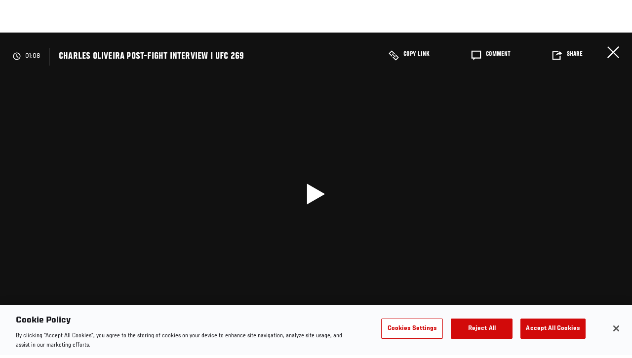

--- FILE ---
content_type: text/html; charset=UTF-8
request_url: https://www.ufc.com/video/116073
body_size: 13710
content:






<!DOCTYPE html>
<html lang="en" dir="ltr" prefix="og: https://ogp.me/ns#">
  <head>
    <meta charset="utf-8" />
<meta name="description" content="We Catch Up With Undisputed Lightweight Champion &quot;Do Bronx&quot; Backstage Following His First Successful Title Defense" />
<link rel="canonical" href="https://www.ufc.com/video/116073" />
<meta name="referrer" content="origin" />
<meta property="og:title" content="Charles Oliveira Post-Fight Interview | UFC 269 | UFC" />
<meta property="og:description" content="We Catch Up With Undisputed Lightweight Champion &quot;Do Bronx&quot; Backstage Following His First Successful Title Defense" />
<meta property="og:image:url" content="https://ufc.com/images/styles/gallery_collapsed_desktop_1x/s3/2021-12/GettyImages-1358525726.jpg?itok=SuhJV3ec" />
<meta property="article:published_time" content="2021-12-12T01:13:01-0500" />
<meta property="article:modified_time" content="2021-12-12T02:06:36-0500" />
<meta name="twitter:description" content="We Catch Up With Undisputed Lightweight Champion &quot;Do Bronx&quot; Backstage Following His First Successful Title Defense" />
<meta name="twitter:title" content="Charles Oliveira Post-Fight Interview | UFC 269 | UFC" />
<meta name="twitter:image" content="https://ufc.com/images/2021-12/GettyImages-1358525726.jpg" />
<meta name="Generator" content="Drupal 10 (https://www.drupal.org)" />
<meta name="MobileOptimized" content="width" />
<meta name="HandheldFriendly" content="true" />
<meta name="viewport" content="width=device-width, initial-scale=1.0" />
<style>.c-hero--full__headline,.c-hero--full__headline-prefix{color:inherit}.c-hero__actions{display:-webkit-box;display:-ms-flexbox;display:flex;-webkit-box-pack:center;-ms-flex-pack:center;justify-content:center;-ms-flex-wrap:wrap;flex-wrap:wrap;margin:0 -.72222rem 0}@media (min-width:48em){.c-hero__actions{margin-bottom:1.66667rem}}.c-hero__actions a,.c-hero__actions button{width:8.66667rem;margin-right:.72222rem;margin-left:.72222rem;margin-bottom:.72222rem;padding:10px 22px;text-align:center;font-size:1.125rem;border-color:transparent}.c-hero__actions a span,.c-hero__actions button span{display:-webkit-box;display:-ms-flexbox;display:flex;height:100%;-webkit-box-align:center;-ms-flex-align:center;align-items:center;-webkit-box-pack:center;-ms-flex-pack:center;justify-content:center}@media (min-width:48em){.c-hero__actions a,.c-hero__actions button{padding:16px 32px;width:11.55556rem}}body.path-rankings h1{margin:0 0 20px 0;padding-top:110px;text-align:center}@media (min-width:48em){body.path-rankings h1{margin:0 0 30px 0;padding-top:150px}}.l-masthead{margin:0 auto 1.92111rem auto;padding-right:1.44444rem;padding-left:1.44444rem;padding-top:8.66667rem;width:100%;max-width:1220px;text-align:center}.l-masthead--tight{margin-bottom:1.44444rem}@media (min-width:56.25em){.l-masthead{margin:11.55556rem auto 5.77778rem auto;padding-top:0}}.l-masthead__headline{margin-bottom:.72222rem;text-transform:uppercase;color:var(--color-title,#191919);font-family:UfcSansCondensedMedium,"Arial Narrow",Arial,sans-serif;letter-spacing:.04444rem;font-size:2.66667rem;line-height:2.5rem}@media (min-width:56.25em){.l-masthead__headline{letter-spacing:.0592rem;font-size:3.552rem;line-height:3.33rem}}@media (min-width:56.25em){.l-masthead__headline{letter-spacing:.08889rem;font-size:5.33333rem;line-height:5rem}}.l-masthead__headline-prefix{margin-bottom:.72222rem;text-transform:uppercase;font-family:UfcSansCondensedMedium,"Arial Narrow",Arial,sans-serif;letter-spacing:.01111rem;font-size:1.11111rem;line-height:1.22222rem;color:#d20a0a}
/*# sourceMappingURL=critical.css.map */
</style>
<link rel="icon" href="/sites/default/files/ufc_logo.png" type="image/png" />
<link rel="alternate" hreflang="en" href="https://www.ufc.com/video/116073" />
<script src="/sites/default/files/google_tag/primary/google_tag.script.js?t9kj8i" defer></script>
<script>window.a2a_config=window.a2a_config||{};a2a_config.callbacks=[];a2a_config.overlays=[];a2a_config.templates={};a2a_config.icon_color = "transparent,black";</script>

    <title>Charles Oliveira Post-Fight Interview | UFC 269 | UFC</title>
    <link rel="stylesheet" media="all" href="/sites/default/files/css/css___calQqNn5kwmN27D-kAN6-Z104zLrMjTSPAJOY4U58.css?delta=0&amp;language=en&amp;theme=ufc&amp;include=[base64]" />
<link rel="stylesheet" media="all" href="/sites/default/files/css/css_HLmadWJ0mKvkdZWf7HM4ELcJzn9E6jpJaeBqurWGnwo.css?delta=1&amp;language=en&amp;theme=ufc&amp;include=[base64]" />

    
  </head>
  <body class="fontyourface path-node page-node-type-video">
    <a href="#main-content" class="u-visually--hidden focusable">
      Skip to main content
    </a>

    <noscript><iframe src="https://www.googletagmanager.com/ns.html?id=GTM-WFBHZX5" height="0" width="0" style="display:none;visibility:hidden"></iframe></noscript>
      <div class="dialog-off-canvas-main-canvas" data-off-canvas-main-canvas>
      

<div class="l-page">

    
        <div class="l-page__pre-content">
        <div data-drupal-messages-fallback class="hidden"></div>


    </div>
  
    <div class="l-page__utilities">
    
      </div>

  <main class="l-page__main">
    <a id="main-content" tabindex="-1"></a>
        
        <div class="l-page__content">
                <div id="block-mainpagecontent" class="block block-system block-system-main-block">
  
    
      


<div class="l-main">

      <div class="node node--type-video node--view-mode-full">
  
  <div >

    
    <div class="l-main__content ">
      
    <div class="video-full" data-modal-url="/ajax/modal/node/116073">
                                    
                            
                                        <div class="video-player video-player-embedded " data-video-id="399571" data-autoplay="autoplay">

  
  <div class="video-player__overlay"></div>

      <div class="video-player__ads"><video class="video-player__ads__player" playsinline></video></div>
  
      <div class="overlay__header">

      <div class="overlay__header__information">
      <span class="overlay__header__information__icon">
        <svg>
          <use xmlns:xlink="http://www.w3.org/1999/xlink" xlink:href="/modules/custom/dve/dist/sprite-ui.svg#clock"></use>
        </svg>
      </span>
      <span class="overlay__header__information__text e-p--small">00:00</span>
    </div>
  
            <h1 class="overlay__header__title e-t5">Charles Oliveira Post-Fight Interview | UFC 269</h1>
      
      <div class="overlay__header__buttons">
              
          
      <a
      class="c-modal__button e-button--minimal overlay__header__button-copy c-modal__button--inline"
      href="#" data-modal-target="media-link-overlay-116073"
      data-modal-theme="copy-link" data-modal-keep-existing="true">
              <span class="c-modal__button-icon">
          <svg>
            <use xmlns:xlink="http://www.w3.org/1999/xlink"
                 xlink:href="/modules/custom/dve/dist/sprite-ui.svg#link"></use>
          </svg>
        </span>
            <span class="c-modal__button-label">
        Copy Link
      </span>
    </a>
  
  <div class="c-modal__container--hidden">
      <div class="c-modal__item " data-modal-id="media-link-overlay-116073">
      <div class="c-modal__frame">
        
                            <div class="overlay__header-copy">
            <div class="overlay__header-copy__value">
              https://www.ufc.com/video/116073
            </div>
            <div class="overlay__header-copy__status">
              <span class="overlay__header-copy__status__icon">
                <svg>
                  <use xmlns:xlink="http://www.w3.org/1999/xlink" xlink:href="/modules/custom/dve/dist/sprite-ui.svg#tick-filled"></use>
                </svg>
              </span>
              <span class="overlay__header-copy__status__text e-p--small">Copied</span>
            </div>
            <div class="overlay__header-copy__copy-link e-p--small">
              <button name="copy_link" aria-label="Copy Link">Copy to Clipboard</button>
            </div>
          </div>
        
        
        
      </div>
    </div>
  </div>

        

                        
      <a
      class="c-modal__button e-button--minimal overlay__header__button-comment c-modal__button--inline"
      href="#" data-modal-target="media-facebook-comments-overlay-116073"
      data-modal-theme="dark" data-modal-keep-existing="true">
              <span class="c-modal__button-icon">
          <svg>
            <use xmlns:xlink="http://www.w3.org/1999/xlink"
                 xlink:href="/modules/custom/dve/dist/sprite-ui.svg#comment"></use>
          </svg>
        </span>
            <span class="c-modal__button-label">
        Comment
      </span>
    </a>
  
  <div class="c-modal__container--hidden">
      <div class="c-modal__item " data-modal-id="media-facebook-comments-overlay-116073">
      <div class="c-modal__frame">
        
                            <div class="c-modal__frame__center"><div id="block-facebookcomments-2" class="block block-facebook-comments">
  
    
      <div id="fb-root"></div>
<script>(function(d, s, id) {
  var js, fjs = d.getElementsByTagName(s)[0];
  if (d.getElementById(id)) {return;}
  js = d.createElement(s); js.id = id;
  js.src = "//connect.facebook.net/en_GB/all.js#xfbml=1";
  fjs.parentNode.insertBefore(js, fjs);
}(document, "script", "facebook-jssdk"));</script>
<div class="fb-comments fb-comments-fluid" data-href="https://www.ufc.com/video/116073" data-num-posts="5" data-width="208" data-colorscheme="dark"></div>
  </div>
</div>
        
        
        
      </div>
    </div>
  </div>

        
                        
      <a
      class="c-modal__button e-button--minimal overlay__header__button-share c-modal__button--inline"
      href="#" data-modal-target="media-share-overlay-116073"
      data-modal-theme="dark" data-modal-keep-existing="true">
              <span class="c-modal__button-icon">
          <svg>
            <use xmlns:xlink="http://www.w3.org/1999/xlink"
                 xlink:href="/modules/custom/dve/dist/sprite-ui.svg#share"></use>
          </svg>
        </span>
            <span class="c-modal__button-label">
        Share
      </span>
    </a>
  
  <div class="c-modal__container--hidden">
      <div class="c-modal__item " data-modal-id="media-share-overlay-116073">
      <div class="c-modal__frame">
        
                            <div class="c-modal__frame__center"><div id="block-addtoanybuttons-2" class="c-social-block">
  
      <h2 class="heading-2">Share</h2>
    
      <span class="a2a_kit a2a_kit_size_22 addtoany_list" data-a2a-url="https://www.ufc.com/video/116073" data-a2a-title="Charles Oliveira Post-Fight Interview | UFC 269"><span class="addtoany_label">Share page on your social feeds:</span><a class="a2a_button_facebook"></a><a class="a2a_button_twitter"></a></span>
  </div>
</div>
        
        
        
      </div>
    </div>
  </div>

        
      
    </div>
        <div class="overlay__header__close"><a href="/">Close</a></div>
  
</div>

  
      <div class="video-player__fullscreen-header">
      <div class="video-player__fullscreen-header__left">
        <div class="video-player__fullscreen-header__title e-t3">Charles Oliveira Post-Fight Interview | UFC 269</div>
      </div>
    </div>
        
  

  <div class="video-embed-field-provider-dve video-embed-field-responsive-video"><video  class="dve-video-load" width="854" height="480" poster="" video_id="275881" data-video-url="" playsinline>
  </video>
</div>








  
      <button class="video-player__play" title="Play Video">
      <svg>
        <use xmlns:xlink="http://www.w3.org/1999/xlink" xlink:href="/modules/custom/dve/dist/sprite-ui.svg#play"></use>
      </svg>
    </button>
  
      
  <div class="video-player__paused-content">
    <div class="video-player__paused-content__subtitle e-tag--secondary">Athletes</div>
    <h2 class="video-player__paused-content__title e-t3">Charles Oliveira Post-Fight Interview | UFC 269</h2>
    <div class="video-player__paused-content__description e-p--small">
            <div class="field field--name-teaser field--type-text-long field--label-hidden field__item"><p>We Catch Up With Undisputed Lightweight Champion "Do Bronx" Backstage Following His First Successful Title Defense</p>
</div>
      </div>
          <div class="video-player__paused-content__featured">
        <h3 class="video-player__paused-content__featured__title e-tag--secondary">Featured</h3>
        <div class="video-player__paused-content__featured__content">
          <ul>
                          <li>
<a href="/event/ufc-269" class="c-listing-inline"

  ><span>UFC 269</span></a>
</li>
                          <li>

<a href="/athlete/charles-oliveira" class="c-listing-inline"

  ><span class="c-listing-inline__thumbnail"><div class="field field--name-image field--type-entity-reference field--label-hidden field__item"><div class="layout layout--onecol"><div  class="layout__region layout__region--content"><img src="https://ufc.com/images/styles/teaser/s3/2025-10/OLIVEIRA_CHARLES_10-11.png?h=a30e7339&amp;itok=afyZOj9A" width="400" height="300" alt="Charles Oliveira" loading="lazy" class="image-style-teaser" /></div></div></div></span><div class="athlete-featured-content"><div class="field field--name-name field--type-name field--label-hidden field__item">Charles Oliveira</div></div></a>
</li>
                      </ul>
        </div>
      </div>
              <div class="video-player__paused-content__tags">
        <div class="video-player__paused-content__tags__title">Tags</div>
        <div class="video-player__paused-content__tags__content e-p--small">
          <ul>
                          <li><a href="/search?query=Lightweight%20champion">Lightweight champion</a></li>
                          <li><a href="/search?query=backstage%20interview">backstage interview</a></li>
                      </ul>
        </div>
      </div>
              <div class="video-player__paused-content__next">

  <div class="view view-related-videos view-id-related_videos view-display-id-videos_next js-view-dom-id-05ddaeff656ca61810e631dae3a2bebad9596cbbc70e6e1a16bd7034630864ca">
  
    
      
      <div class="l-container--no-spacing-vertical-top">
  <div class="l-container__content">
          

                        

<section class="l-card-group">

      <h2 class="l-card-group__header e-t3 white  l-card-group__header-centered l-card-group__header-bottom-padding l-card-group__header-top-padding">

      
              <div class="l-card-group__title">Up next</div>
      
    </h2>
  <ul class="l-flex--3col-1to3"><li class="l-flex__item" >
          



<a href="/node/153796" class="c-card--image-overlay" data-modal-callback="/ajax/modal/node/153796"    >

    
  <div class="c-card__media">
                  
      <img src="https://ufc.com/images/styles/card_image_overlay/s3/2026-01/Paddy-Pimblett-thumb-promo.jpg?h=d1cb525d&amp;itok=P9wg36TR" width="510" height="360" alt="Paddy Pimblett" loading="lazy" class="image-style-card-image-overlay" />







                
                    <div class="c-card__overlay"></div>

      <div class="c-card__overlay-text">

        <div class="c-card__overlay-name">Paddy Pimblett | King Of The North</div>

          <div class="c-card__overlay-ufc-meta e-p--small">
          <div class="c-card__overlay-ufc-date">
            <div class="field field--name-datetime field--type-datetime field--label-hidden field__item"><time datetime="2026-01-24T10:43:16Z">Jan. 24, 2026</time>
</div>
      </div>
    
    
    
          <div class="c-card__overlay-ufc-video-progress" data-video-id="505432">
        <div class="c-card__overlay-ufc-video-progress__completed"></div>
      </div>
      </div>

      </div>     
        

  </div> 
    
  
  
</a>



        </li><li class="l-flex__item" >
          



<a href="/node/153732" class="c-card--image-overlay" data-modal-callback="/ajax/modal/node/153732"    >

    
  <div class="c-card__media">
                  
      <img src="https://ufc.com/images/styles/card_image_overlay/s3/2026-01/GettyImages-2239274737.jpg?h=a5f2f23a&amp;itok=bVfH-zOj" width="510" height="360" alt="Ateba Gautier of Cameroon reacts to his win in a middleweight fight during the UFC 320 event at T-Mobile Arena on October 04, 2025 in Las Vegas, Nevada. (Photo by Chris Unger/Zuffa LLC)" loading="lazy" class="image-style-card-image-overlay" />







                
                    <div class="c-card__overlay"></div>

      <div class="c-card__overlay-text">

        <div class="c-card__overlay-name">Fighters On The Rise | UFC 324: Gaethje vs Pimblett </div>

          <div class="c-card__overlay-ufc-meta e-p--small">
          <div class="c-card__overlay-ufc-date">
            <div class="field field--name-datetime field--type-datetime field--label-hidden field__item"><time datetime="2026-01-20T19:57:48Z">Jan. 20, 2026</time>
</div>
      </div>
    
    
    
          <div class="c-card__overlay-ufc-video-progress" data-video-id="505279">
        <div class="c-card__overlay-ufc-video-progress__completed"></div>
      </div>
      </div>

      </div>     
        

  </div> 
    
  
  
</a>



        </li><li class="l-flex__item" >
          



<a href="/node/153508" class="c-card--image-overlay" data-modal-callback="/ajax/modal/node/153508"    >

    
  <div class="c-card__media">
                  
      <img src="https://ufc.com/images/styles/card_image_overlay/s3/2026-01/010626-paddy-pimblett-fighter-trailer-thumb.jpg?h=d1cb525d&amp;itok=J6Us_Xfm" width="510" height="360" alt="Paddy Pimblett at the camera " loading="lazy" class="image-style-card-image-overlay" />







                
                    <div class="c-card__overlay"></div>

      <div class="c-card__overlay-text">

        <div class="c-card__overlay-name">Paddy Pimblett Fighter Trailer | UFC 324 </div>

          <div class="c-card__overlay-ufc-meta e-p--small">
          <div class="c-card__overlay-ufc-date">
            <div class="field field--name-datetime field--type-datetime field--label-hidden field__item"><time datetime="2026-01-06T22:27:00Z">Jan. 6, 2026</time>
</div>
      </div>
    
    
    
          <div class="c-card__overlay-ufc-video-progress" data-video-id="504879">
        <div class="c-card__overlay-ufc-video-progress__completed"></div>
      </div>
      </div>

      </div>     
        

  </div> 
    
  
  
</a>



        </li><li class="l-flex__item" >
          



<a href="/node/153204" class="c-card--image-overlay" data-modal-callback="/ajax/modal/node/153204"    >

    
  <div class="c-card__media">
                  
      <img src="https://ufc.com/images/styles/card_image_overlay/s3/2025-02/121424-Manel-Kape-Reacts-HP-HERO-GettyImages-2190007612.jpg?h=d1cb525d&amp;itok=GXGGhp0O" width="510" height="360" alt="Manel Kape prepares to face Bruno Silva in a flyweight fight during the UFC Fight Night event at Amalie Arena on December 14, 2024 in Tampa, Florida. (Photo by Chris Unger/Zuffa LLC)" loading="lazy" class="image-style-card-image-overlay" />







                
                    <div class="c-card__overlay"></div>

      <div class="c-card__overlay-text">

        <div class="c-card__overlay-name">Manel Kape | Don&#039;t Be Surprised</div>

          <div class="c-card__overlay-ufc-meta e-p--small">
          <div class="c-card__overlay-ufc-date">
            <div class="field field--name-datetime field--type-datetime field--label-hidden field__item"><time datetime="2025-12-09T23:33:23Z">Dec. 9, 2025</time>
</div>
      </div>
    
    
    
          <div class="c-card__overlay-ufc-video-progress" data-video-id="504079">
        <div class="c-card__overlay-ufc-video-progress__completed"></div>
      </div>
      </div>

      </div>     
        

  </div> 
    
  
  
</a>



        </li><li class="l-flex__item" >
          



<a href="/node/153148" class="c-card--image-overlay" data-modal-callback="/ajax/modal/node/153148"    >

    
  <div class="c-card__media">
                  
      <img src="https://ufc.com/images/styles/card_image_overlay/s3/2025-12/Royval-Connected-thumb.jpg?h=d1cb525d&amp;itok=fZ0ILinZ" width="510" height="360" alt="Brandon Royval" loading="lazy" class="image-style-card-image-overlay" />







                
                    <div class="c-card__overlay"></div>

      <div class="c-card__overlay-text">

        <div class="c-card__overlay-name">Brandon Royval | Day One</div>

          <div class="c-card__overlay-ufc-meta e-p--small">
          <div class="c-card__overlay-ufc-date">
            <div class="field field--name-datetime field--type-datetime field--label-hidden field__item"><time datetime="2025-12-08T16:39:21Z">Dec. 8, 2025</time>
</div>
      </div>
    
    
    
          <div class="c-card__overlay-ufc-video-progress" data-video-id="504011">
        <div class="c-card__overlay-ufc-video-progress__completed"></div>
      </div>
      </div>

      </div>     
        

  </div> 
    
  
  
</a>



        </li><li class="l-flex__item" >
          



<a href="/node/152997" class="c-card--image-overlay" data-modal-callback="/ajax/modal/node/152997"    >

    
  <div class="c-card__media">
                  
      <img src="https://ufc.com/images/styles/card_image_overlay/s3/2025-12/GettyImages-2221373828.jpg?h=a5f2f23a&amp;itok=yuKlx11R" width="510" height="360" alt="Nazim Sadykhov of Russia is interviewed after his victory over Nikolas Motta of Brazil in their lightweight fight during the UFC Fight Night event at Baku Crystal Hall on June 21, 2025 in Baku, Azerbaijan. (Photo by Ed Mulholland/Zuffa LLC)" loading="lazy" class="image-style-card-image-overlay" />







                
                    <div class="c-card__overlay"></div>

      <div class="c-card__overlay-text">

        <div class="c-card__overlay-name">Fighters On The Rise | UFC 323: Dvalishvili vs Yan 2 </div>

          <div class="c-card__overlay-ufc-meta e-p--small">
          <div class="c-card__overlay-ufc-date">
            <div class="field field--name-datetime field--type-datetime field--label-hidden field__item"><time datetime="2025-12-03T00:06:48Z">Dec. 2, 2025</time>
</div>
      </div>
    
    
    
          <div class="c-card__overlay-ufc-video-progress" data-video-id="503530">
        <div class="c-card__overlay-ufc-video-progress__completed"></div>
      </div>
      </div>

      </div>     
        

  </div> 
    
  
  
</a>



        </li><li class="l-flex__item" >
          



<a href="/node/152617" class="c-card--image-overlay" data-modal-callback="/ajax/modal/node/152617"    >

    
  <div class="c-card__media">
                  
      <img src="https://ufc.com/images/styles/card_image_overlay/s3/2025-11/Sequence%2001.00_01_14_05.Still001.jpg?h=d1cb525d&amp;itok=abFVCFCk" width="510" height="360" alt="Islam Makhachev celebrates his victory over Dustin Poirier" loading="lazy" class="image-style-card-image-overlay" />







                
                    <div class="c-card__overlay"></div>

      <div class="c-card__overlay-text">

        <div class="c-card__overlay-name">Islam Makhachev | All The Skills</div>

          <div class="c-card__overlay-ufc-meta e-p--small">
          <div class="c-card__overlay-ufc-date">
            <div class="field field--name-datetime field--type-datetime field--label-hidden field__item"><time datetime="2025-11-13T23:05:49Z">Nov. 13, 2025</time>
</div>
      </div>
    
    
    
          <div class="c-card__overlay-ufc-video-progress" data-video-id="502324">
        <div class="c-card__overlay-ufc-video-progress__completed"></div>
      </div>
      </div>

      </div>     
        

  </div> 
    
  
  
</a>



        </li><li class="l-flex__item" >
          



<a href="/node/117692" class="c-card--image-overlay" data-modal-callback="/ajax/modal/node/117692"    >

    
  <div class="c-card__media">
                  
      <img src="https://ufc.com/images/styles/card_image_overlay/s3/2022-02/Islam-Makhachev-CON0035_408_HD_V1_EN_OG_MAKHACHEV_WEB.00_01_27_23.Still001.jpg?h=d1cb525d&amp;itok=hsF73sQi" width="510" height="360" alt="Islam Makhachev " loading="lazy" class="image-style-card-image-overlay" />







                
                    <div class="c-card__overlay"></div>

      <div class="c-card__overlay-text">

        <div class="c-card__overlay-name">Islam Makhachev Origins | UFC Connected</div>

          <div class="c-card__overlay-ufc-meta e-p--small">
          <div class="c-card__overlay-ufc-date">
            <div class="field field--name-datetime field--type-datetime field--label-hidden field__item"><time datetime="2025-11-06T16:30:22Z">Nov. 6, 2025</time>
</div>
      </div>
    
    
    
          <div class="c-card__overlay-ufc-video-progress" data-video-id="404154">
        <div class="c-card__overlay-ufc-video-progress__completed"></div>
      </div>
      </div>

      </div>     
        

  </div> 
    
  
  
</a>



        </li><li class="l-flex__item" >
          



<a href="/node/152064" class="c-card--image-overlay" data-modal-callback="/ajax/modal/node/152064"    >

    
  <div class="c-card__media">
                  
      <img src="https://ufc.com/images/styles/card_image_overlay/s3/2025-10/102525-Aspinall-vingette-thumb.jpg?h=999314bb&amp;itok=D4vdryzW" width="510" height="360" alt="Tom Aspinall celebrates a victory" loading="lazy" class="image-style-card-image-overlay" />







                
                    <div class="c-card__overlay"></div>

      <div class="c-card__overlay-text">

        <div class="c-card__overlay-name">Tom Aspinall: &#039;I&#039;m Born For This&#039;</div>

          <div class="c-card__overlay-ufc-meta e-p--small">
          <div class="c-card__overlay-ufc-date">
            <div class="field field--name-datetime field--type-datetime field--label-hidden field__item"><time datetime="2025-10-24T15:52:10Z">Oct. 24, 2025</time>
</div>
      </div>
    
    
    
          <div class="c-card__overlay-ufc-video-progress" data-video-id="500690">
        <div class="c-card__overlay-ufc-video-progress__completed"></div>
      </div>
      </div>

      </div>     
        

  </div> 
    
  
  
</a>



        </li><li class="l-flex__item" >
          



<a href="/node/151327" class="c-card--image-overlay" data-modal-callback="/ajax/modal/node/151327"    >

    
  <div class="c-card__media">
                  
      <img src="https://ufc.com/images/styles/card_image_overlay/s3/2025-10/100125-alex-pereira-fight-week-interview.jpg?h=d1cb525d&amp;itok=UQeg5R18" width="510" height="360" alt="Light Heavyweight Alex Pereira Speaks With UFC.com About His Upcoming Fight With Magomed Ankalaev At UFC 320: Ankalaev vs Pereira 2 In Las Vegas" loading="lazy" class="image-style-card-image-overlay" />







                
                    <div class="c-card__overlay"></div>

      <div class="c-card__overlay-text">

        <div class="c-card__overlay-name">Alex Pereira Fight Week interview | UFC 320</div>

          <div class="c-card__overlay-ufc-meta e-p--small">
          <div class="c-card__overlay-ufc-date">
            <div class="field field--name-datetime field--type-datetime field--label-hidden field__item"><time datetime="2025-10-01T17:17:06Z">Oct. 1, 2025</time>
</div>
      </div>
    
    
    
          <div class="c-card__overlay-ufc-video-progress" data-video-id="498533">
        <div class="c-card__overlay-ufc-video-progress__completed"></div>
      </div>
      </div>

      </div>     
        

  </div> 
    
  
  
</a>



        </li><li class="l-flex__item" >
          



<a href="/node/151323" class="c-card--image-overlay" data-modal-callback="/ajax/modal/node/151323"    >

    
  <div class="c-card__media">
                  
      <img src="https://ufc.com/images/styles/card_image_overlay/s3/2025-10/100125-josh-emmett-fight-week-interview.jpg?h=d1cb525d&amp;itok=C3x5lomo" width="510" height="360" alt="Featherweight Josh Emmett Speaks With UFC.com About His Upcoming Fight With Youssef Zalal At UFC 320: Ankalaev vs Pereira 2 In Las Vegas" loading="lazy" class="image-style-card-image-overlay" />







                
                    <div class="c-card__overlay"></div>

      <div class="c-card__overlay-text">

        <div class="c-card__overlay-name">Josh Emmett Fight Week interview | UFC 320</div>

          <div class="c-card__overlay-ufc-meta e-p--small">
          <div class="c-card__overlay-ufc-date">
            <div class="field field--name-datetime field--type-datetime field--label-hidden field__item"><time datetime="2025-10-01T17:17:06Z">Oct. 1, 2025</time>
</div>
      </div>
    
    
    
          <div class="c-card__overlay-ufc-video-progress" data-video-id="498526">
        <div class="c-card__overlay-ufc-video-progress__completed"></div>
      </div>
      </div>

      </div>     
        

  </div> 
    
  
  
</a>



        </li><li class="l-flex__item" >
          



<a href="/node/118103" class="c-card--image-overlay" data-modal-callback="/ajax/modal/node/118103"    >

    
  <div class="c-card__media">
                  
      <img src="https://ufc.com/images/styles/card_image_overlay/s3/2021-10/103021-Magomed-Ankalaev-GettyImages-1282018753.jpg?h=e5aec6c8&amp;itok=t0KK6b11" width="510" height="360" alt="Magomed Ankalaev of Russia celebrates his KO victory over Ion Cutelaba of Moldova in their light heavyweight bout during the UFC 254 event on October 24, 2020 on UFC Fight Island, Abu Dhabi, United Arab Emirates. (Photo by Josh Hedges/Zuffa LLC via Getty Images)" loading="lazy" class="image-style-card-image-overlay" />







                
                    <div class="c-card__overlay"></div>

      <div class="c-card__overlay-text">

        <div class="c-card__overlay-name">Rise Of Magomed Ankalaev</div>

          <div class="c-card__overlay-ufc-meta e-p--small">
          <div class="c-card__overlay-ufc-date">
            <div class="field field--name-datetime field--type-datetime field--label-hidden field__item"><time datetime="2025-09-29T22:57:00Z">Sep. 29, 2025</time>
</div>
      </div>
    
    
    
          <div class="c-card__overlay-ufc-video-progress" data-video-id="405242">
        <div class="c-card__overlay-ufc-video-progress__completed"></div>
      </div>
      </div>

      </div>     
        

  </div> 
    
  
  
</a>



        </li></ul></section>

      </div>
</div>
  
          </div>





</div>
      </div>

  
      <div class="video-player__preview-content">
  <div class="video-player-modal-content--inner">
    <div class="preview-content__svg-wrap">
      <svg width="31" height="40" fill="none"
           xmlns="http://www.w3.org/2000/svg">
        <path
          d="M15.5 30.476a3.72 3.72 0 0 0 2.652-1.116 3.84 3.84 0 0 0 1.098-2.693c0-2.115-1.688-3.81-3.75-3.81a3.72 3.72 0 0 0-2.652 1.116 3.84 3.84 0 0 0-1.098 2.694c0 1.01.395 1.979 1.098 2.693a3.72 3.72 0 0 0 2.652 1.116Zm11.25-17.143a3.72 3.72 0 0 1 2.652 1.116 3.84 3.84 0 0 1 1.098 2.694V36.19a3.84 3.84 0 0 1-1.098 2.694A3.72 3.72 0 0 1 26.75 40H4.25a3.72 3.72 0 0 1-2.652-1.116A3.84 3.84 0 0 1 .5 36.19V17.143c0-2.114 1.688-3.81 3.75-3.81h1.875v-3.81c0-2.525.988-4.947 2.746-6.734A9.301 9.301 0 0 1 15.5 0c1.231 0 2.45.246 3.588.725a9.366 9.366 0 0 1 3.041 2.064 9.536 9.536 0 0 1 2.032 3.09 9.656 9.656 0 0 1 .714 3.645v3.81h1.875ZM15.5 3.81a5.58 5.58 0 0 0-3.977 1.673 5.76 5.76 0 0 0-1.648 4.04v3.81h11.25v-3.81a5.76 5.76 0 0 0-1.648-4.04A5.58 5.58 0 0 0 15.5 3.81Z"
          fill="#FCFCFC"/>
      </svg>
    </div>
    <img src="/modules/custom/dve/assets/pass-logo.png" alt="fight pass logo"
         class="preview-content__img"/>

          <div
        class="preview-content__body">Unlock MORE of your inner combat sports fan with UFC Fight Pass! Fighting is what we live for. And no one brings you MORE live fights, new shows, and events across multiple combat sports from around the world. With a never-ending supply of fighting in every discipline, there`s always something new to watch. Leave it to the world`s authority in MMA to bring you the Ultimate 24/7 platform for MORE combat sports, UFC Fight Pass!</div>    <div class="video-player__preview-buttons">
              <a href="/account/login"
           class="preview-content__login-link e-button button button--primary button-small">Continue watching</a>
            <button class="preview-content__cancel e-button button button-small"
              type="submit">Cancel</button>
    </div>
  </div>
</div>
<div class="video-player__preview-overlay-prevent"></div>
  
      <div class="video-error-overlay">
  <div class="video-player-modal-content--inner">
    <div class="video-load-error-403 errors--no-access">
              <h2
          class="video-error-overlay__body">Unlock MORE of your inner combat sports fan with UFC Fight Pass! Fighting is what we live for. And no one brings you MORE live fights, new shows, and events across multiple combat sports from around the world. With a never-ending supply of fighting in every discipline, there`s always something new to watch. Leave it to the world`s authority in MMA to bring you the Ultimate 24/7 platform for MORE combat sports, UFC Fight Pass!</h2>              <a href="/account/signup"
           class="preview-content__login-link e-button button button--primary button-small">Upgrade licence</a>
          </div>
    <div class="video-load-error-403 errors--country">
              <h2
          class="video-error-overlay__body">This video is not available in your country</h2>    </div>
    <div class="errors--general">
      <h2
        class="video-error-overlay__body">There was a problem while loading content. Please try again.</h2>    </div>
    <button class="preview-content__cancel e-button video-error__close button button-small"
            type="submit">Cancel</button>
  </div>
</div>
  
      <div class="video-player__ended-content">
      <div class="video-player__ended-content__videos">

  <div class="view view-related-videos view-id-related_videos view-display-id-videos_next js-view-dom-id-1517ed716b1a201374dcba5430067db6f509186b040e1450a23ea39238fe722b">
  
    
      
      <div class="l-container--no-spacing-vertical-top">
  <div class="l-container__content">
          

                        

<section class="l-card-group">

      <h2 class="l-card-group__header e-t3 white  l-card-group__header-centered l-card-group__header-bottom-padding l-card-group__header-top-padding">

      
              <div class="l-card-group__title">Up next</div>
      
    </h2>
  <ul class="l-flex--3col-1to3"><li class="l-flex__item" >
          



<a href="/node/153796" class="c-card--image-overlay" data-modal-callback="/ajax/modal/node/153796"    >

    
  <div class="c-card__media">
                  
      <img src="https://ufc.com/images/styles/card_image_overlay/s3/2026-01/Paddy-Pimblett-thumb-promo.jpg?h=d1cb525d&amp;itok=P9wg36TR" width="510" height="360" alt="Paddy Pimblett" loading="lazy" class="image-style-card-image-overlay" />







                
                    <div class="c-card__overlay"></div>

      <div class="c-card__overlay-text">

        <div class="c-card__overlay-name">Paddy Pimblett | King Of The North</div>

          <div class="c-card__overlay-ufc-meta e-p--small">
          <div class="c-card__overlay-ufc-date">
            <div class="field field--name-datetime field--type-datetime field--label-hidden field__item"><time datetime="2026-01-24T10:43:16Z">Jan. 24, 2026</time>
</div>
      </div>
    
    
    
          <div class="c-card__overlay-ufc-video-progress" data-video-id="505432">
        <div class="c-card__overlay-ufc-video-progress__completed"></div>
      </div>
      </div>

      </div>     
        

  </div> 
    
  
  
</a>



        </li><li class="l-flex__item" >
          



<a href="/node/153732" class="c-card--image-overlay" data-modal-callback="/ajax/modal/node/153732"    >

    
  <div class="c-card__media">
                  
      <img src="https://ufc.com/images/styles/card_image_overlay/s3/2026-01/GettyImages-2239274737.jpg?h=a5f2f23a&amp;itok=bVfH-zOj" width="510" height="360" alt="Ateba Gautier of Cameroon reacts to his win in a middleweight fight during the UFC 320 event at T-Mobile Arena on October 04, 2025 in Las Vegas, Nevada. (Photo by Chris Unger/Zuffa LLC)" loading="lazy" class="image-style-card-image-overlay" />







                
                    <div class="c-card__overlay"></div>

      <div class="c-card__overlay-text">

        <div class="c-card__overlay-name">Fighters On The Rise | UFC 324: Gaethje vs Pimblett </div>

          <div class="c-card__overlay-ufc-meta e-p--small">
          <div class="c-card__overlay-ufc-date">
            <div class="field field--name-datetime field--type-datetime field--label-hidden field__item"><time datetime="2026-01-20T19:57:48Z">Jan. 20, 2026</time>
</div>
      </div>
    
    
    
          <div class="c-card__overlay-ufc-video-progress" data-video-id="505279">
        <div class="c-card__overlay-ufc-video-progress__completed"></div>
      </div>
      </div>

      </div>     
        

  </div> 
    
  
  
</a>



        </li><li class="l-flex__item" >
          



<a href="/node/153508" class="c-card--image-overlay" data-modal-callback="/ajax/modal/node/153508"    >

    
  <div class="c-card__media">
                  
      <img src="https://ufc.com/images/styles/card_image_overlay/s3/2026-01/010626-paddy-pimblett-fighter-trailer-thumb.jpg?h=d1cb525d&amp;itok=J6Us_Xfm" width="510" height="360" alt="Paddy Pimblett at the camera " loading="lazy" class="image-style-card-image-overlay" />







                
                    <div class="c-card__overlay"></div>

      <div class="c-card__overlay-text">

        <div class="c-card__overlay-name">Paddy Pimblett Fighter Trailer | UFC 324 </div>

          <div class="c-card__overlay-ufc-meta e-p--small">
          <div class="c-card__overlay-ufc-date">
            <div class="field field--name-datetime field--type-datetime field--label-hidden field__item"><time datetime="2026-01-06T22:27:00Z">Jan. 6, 2026</time>
</div>
      </div>
    
    
    
          <div class="c-card__overlay-ufc-video-progress" data-video-id="504879">
        <div class="c-card__overlay-ufc-video-progress__completed"></div>
      </div>
      </div>

      </div>     
        

  </div> 
    
  
  
</a>



        </li><li class="l-flex__item" >
          



<a href="/node/153204" class="c-card--image-overlay" data-modal-callback="/ajax/modal/node/153204"    >

    
  <div class="c-card__media">
                  
      <img src="https://ufc.com/images/styles/card_image_overlay/s3/2025-02/121424-Manel-Kape-Reacts-HP-HERO-GettyImages-2190007612.jpg?h=d1cb525d&amp;itok=GXGGhp0O" width="510" height="360" alt="Manel Kape prepares to face Bruno Silva in a flyweight fight during the UFC Fight Night event at Amalie Arena on December 14, 2024 in Tampa, Florida. (Photo by Chris Unger/Zuffa LLC)" loading="lazy" class="image-style-card-image-overlay" />







                
                    <div class="c-card__overlay"></div>

      <div class="c-card__overlay-text">

        <div class="c-card__overlay-name">Manel Kape | Don&#039;t Be Surprised</div>

          <div class="c-card__overlay-ufc-meta e-p--small">
          <div class="c-card__overlay-ufc-date">
            <div class="field field--name-datetime field--type-datetime field--label-hidden field__item"><time datetime="2025-12-09T23:33:23Z">Dec. 9, 2025</time>
</div>
      </div>
    
    
    
          <div class="c-card__overlay-ufc-video-progress" data-video-id="504079">
        <div class="c-card__overlay-ufc-video-progress__completed"></div>
      </div>
      </div>

      </div>     
        

  </div> 
    
  
  
</a>



        </li><li class="l-flex__item" >
          



<a href="/node/153148" class="c-card--image-overlay" data-modal-callback="/ajax/modal/node/153148"    >

    
  <div class="c-card__media">
                  
      <img src="https://ufc.com/images/styles/card_image_overlay/s3/2025-12/Royval-Connected-thumb.jpg?h=d1cb525d&amp;itok=fZ0ILinZ" width="510" height="360" alt="Brandon Royval" loading="lazy" class="image-style-card-image-overlay" />







                
                    <div class="c-card__overlay"></div>

      <div class="c-card__overlay-text">

        <div class="c-card__overlay-name">Brandon Royval | Day One</div>

          <div class="c-card__overlay-ufc-meta e-p--small">
          <div class="c-card__overlay-ufc-date">
            <div class="field field--name-datetime field--type-datetime field--label-hidden field__item"><time datetime="2025-12-08T16:39:21Z">Dec. 8, 2025</time>
</div>
      </div>
    
    
    
          <div class="c-card__overlay-ufc-video-progress" data-video-id="504011">
        <div class="c-card__overlay-ufc-video-progress__completed"></div>
      </div>
      </div>

      </div>     
        

  </div> 
    
  
  
</a>



        </li><li class="l-flex__item" >
          



<a href="/node/152997" class="c-card--image-overlay" data-modal-callback="/ajax/modal/node/152997"    >

    
  <div class="c-card__media">
                  
      <img src="https://ufc.com/images/styles/card_image_overlay/s3/2025-12/GettyImages-2221373828.jpg?h=a5f2f23a&amp;itok=yuKlx11R" width="510" height="360" alt="Nazim Sadykhov of Russia is interviewed after his victory over Nikolas Motta of Brazil in their lightweight fight during the UFC Fight Night event at Baku Crystal Hall on June 21, 2025 in Baku, Azerbaijan. (Photo by Ed Mulholland/Zuffa LLC)" loading="lazy" class="image-style-card-image-overlay" />







                
                    <div class="c-card__overlay"></div>

      <div class="c-card__overlay-text">

        <div class="c-card__overlay-name">Fighters On The Rise | UFC 323: Dvalishvili vs Yan 2 </div>

          <div class="c-card__overlay-ufc-meta e-p--small">
          <div class="c-card__overlay-ufc-date">
            <div class="field field--name-datetime field--type-datetime field--label-hidden field__item"><time datetime="2025-12-03T00:06:48Z">Dec. 2, 2025</time>
</div>
      </div>
    
    
    
          <div class="c-card__overlay-ufc-video-progress" data-video-id="503530">
        <div class="c-card__overlay-ufc-video-progress__completed"></div>
      </div>
      </div>

      </div>     
        

  </div> 
    
  
  
</a>



        </li><li class="l-flex__item" >
          



<a href="/node/152617" class="c-card--image-overlay" data-modal-callback="/ajax/modal/node/152617"    >

    
  <div class="c-card__media">
                  
      <img src="https://ufc.com/images/styles/card_image_overlay/s3/2025-11/Sequence%2001.00_01_14_05.Still001.jpg?h=d1cb525d&amp;itok=abFVCFCk" width="510" height="360" alt="Islam Makhachev celebrates his victory over Dustin Poirier" loading="lazy" class="image-style-card-image-overlay" />







                
                    <div class="c-card__overlay"></div>

      <div class="c-card__overlay-text">

        <div class="c-card__overlay-name">Islam Makhachev | All The Skills</div>

          <div class="c-card__overlay-ufc-meta e-p--small">
          <div class="c-card__overlay-ufc-date">
            <div class="field field--name-datetime field--type-datetime field--label-hidden field__item"><time datetime="2025-11-13T23:05:49Z">Nov. 13, 2025</time>
</div>
      </div>
    
    
    
          <div class="c-card__overlay-ufc-video-progress" data-video-id="502324">
        <div class="c-card__overlay-ufc-video-progress__completed"></div>
      </div>
      </div>

      </div>     
        

  </div> 
    
  
  
</a>



        </li><li class="l-flex__item" >
          



<a href="/node/117692" class="c-card--image-overlay" data-modal-callback="/ajax/modal/node/117692"    >

    
  <div class="c-card__media">
                  
      <img src="https://ufc.com/images/styles/card_image_overlay/s3/2022-02/Islam-Makhachev-CON0035_408_HD_V1_EN_OG_MAKHACHEV_WEB.00_01_27_23.Still001.jpg?h=d1cb525d&amp;itok=hsF73sQi" width="510" height="360" alt="Islam Makhachev " loading="lazy" class="image-style-card-image-overlay" />







                
                    <div class="c-card__overlay"></div>

      <div class="c-card__overlay-text">

        <div class="c-card__overlay-name">Islam Makhachev Origins | UFC Connected</div>

          <div class="c-card__overlay-ufc-meta e-p--small">
          <div class="c-card__overlay-ufc-date">
            <div class="field field--name-datetime field--type-datetime field--label-hidden field__item"><time datetime="2025-11-06T16:30:22Z">Nov. 6, 2025</time>
</div>
      </div>
    
    
    
          <div class="c-card__overlay-ufc-video-progress" data-video-id="404154">
        <div class="c-card__overlay-ufc-video-progress__completed"></div>
      </div>
      </div>

      </div>     
        

  </div> 
    
  
  
</a>



        </li><li class="l-flex__item" >
          



<a href="/node/152064" class="c-card--image-overlay" data-modal-callback="/ajax/modal/node/152064"    >

    
  <div class="c-card__media">
                  
      <img src="https://ufc.com/images/styles/card_image_overlay/s3/2025-10/102525-Aspinall-vingette-thumb.jpg?h=999314bb&amp;itok=D4vdryzW" width="510" height="360" alt="Tom Aspinall celebrates a victory" loading="lazy" class="image-style-card-image-overlay" />







                
                    <div class="c-card__overlay"></div>

      <div class="c-card__overlay-text">

        <div class="c-card__overlay-name">Tom Aspinall: &#039;I&#039;m Born For This&#039;</div>

          <div class="c-card__overlay-ufc-meta e-p--small">
          <div class="c-card__overlay-ufc-date">
            <div class="field field--name-datetime field--type-datetime field--label-hidden field__item"><time datetime="2025-10-24T15:52:10Z">Oct. 24, 2025</time>
</div>
      </div>
    
    
    
          <div class="c-card__overlay-ufc-video-progress" data-video-id="500690">
        <div class="c-card__overlay-ufc-video-progress__completed"></div>
      </div>
      </div>

      </div>     
        

  </div> 
    
  
  
</a>



        </li><li class="l-flex__item" >
          



<a href="/node/151327" class="c-card--image-overlay" data-modal-callback="/ajax/modal/node/151327"    >

    
  <div class="c-card__media">
                  
      <img src="https://ufc.com/images/styles/card_image_overlay/s3/2025-10/100125-alex-pereira-fight-week-interview.jpg?h=d1cb525d&amp;itok=UQeg5R18" width="510" height="360" alt="Light Heavyweight Alex Pereira Speaks With UFC.com About His Upcoming Fight With Magomed Ankalaev At UFC 320: Ankalaev vs Pereira 2 In Las Vegas" loading="lazy" class="image-style-card-image-overlay" />







                
                    <div class="c-card__overlay"></div>

      <div class="c-card__overlay-text">

        <div class="c-card__overlay-name">Alex Pereira Fight Week interview | UFC 320</div>

          <div class="c-card__overlay-ufc-meta e-p--small">
          <div class="c-card__overlay-ufc-date">
            <div class="field field--name-datetime field--type-datetime field--label-hidden field__item"><time datetime="2025-10-01T17:17:06Z">Oct. 1, 2025</time>
</div>
      </div>
    
    
    
          <div class="c-card__overlay-ufc-video-progress" data-video-id="498533">
        <div class="c-card__overlay-ufc-video-progress__completed"></div>
      </div>
      </div>

      </div>     
        

  </div> 
    
  
  
</a>



        </li><li class="l-flex__item" >
          



<a href="/node/151323" class="c-card--image-overlay" data-modal-callback="/ajax/modal/node/151323"    >

    
  <div class="c-card__media">
                  
      <img src="https://ufc.com/images/styles/card_image_overlay/s3/2025-10/100125-josh-emmett-fight-week-interview.jpg?h=d1cb525d&amp;itok=C3x5lomo" width="510" height="360" alt="Featherweight Josh Emmett Speaks With UFC.com About His Upcoming Fight With Youssef Zalal At UFC 320: Ankalaev vs Pereira 2 In Las Vegas" loading="lazy" class="image-style-card-image-overlay" />







                
                    <div class="c-card__overlay"></div>

      <div class="c-card__overlay-text">

        <div class="c-card__overlay-name">Josh Emmett Fight Week interview | UFC 320</div>

          <div class="c-card__overlay-ufc-meta e-p--small">
          <div class="c-card__overlay-ufc-date">
            <div class="field field--name-datetime field--type-datetime field--label-hidden field__item"><time datetime="2025-10-01T17:17:06Z">Oct. 1, 2025</time>
</div>
      </div>
    
    
    
          <div class="c-card__overlay-ufc-video-progress" data-video-id="498526">
        <div class="c-card__overlay-ufc-video-progress__completed"></div>
      </div>
      </div>

      </div>     
        

  </div> 
    
  
  
</a>



        </li><li class="l-flex__item" >
          



<a href="/node/118103" class="c-card--image-overlay" data-modal-callback="/ajax/modal/node/118103"    >

    
  <div class="c-card__media">
                  
      <img src="https://ufc.com/images/styles/card_image_overlay/s3/2021-10/103021-Magomed-Ankalaev-GettyImages-1282018753.jpg?h=e5aec6c8&amp;itok=t0KK6b11" width="510" height="360" alt="Magomed Ankalaev of Russia celebrates his KO victory over Ion Cutelaba of Moldova in their light heavyweight bout during the UFC 254 event on October 24, 2020 on UFC Fight Island, Abu Dhabi, United Arab Emirates. (Photo by Josh Hedges/Zuffa LLC via Getty Images)" loading="lazy" class="image-style-card-image-overlay" />







                
                    <div class="c-card__overlay"></div>

      <div class="c-card__overlay-text">

        <div class="c-card__overlay-name">Rise Of Magomed Ankalaev</div>

          <div class="c-card__overlay-ufc-meta e-p--small">
          <div class="c-card__overlay-ufc-date">
            <div class="field field--name-datetime field--type-datetime field--label-hidden field__item"><time datetime="2025-09-29T22:57:00Z">Sep. 29, 2025</time>
</div>
      </div>
    
    
    
          <div class="c-card__overlay-ufc-video-progress" data-video-id="405242">
        <div class="c-card__overlay-ufc-video-progress__completed"></div>
      </div>
      </div>

      </div>     
        

  </div> 
    
  
  
</a>



        </li></ul></section>

      </div>
</div>
  
          </div>





</div>
      <div class="video-player__ended-content__countdown e-p--small">
        <span class="video-player__ended-content__countdown__text">Starts in</span>
        <span class="video-player__ended-content__countdown__time"></span>
      </div>
    </div>
  
  
      <div class="video-player__controls">

  <div class="video-player__controls__progress">
    <div class="video-player__controls__progress__completed"></div>
  </div>

  <button class="video-player__controls__toggle" title="Toggle Play">
    <svg>
      <use xmlns:xlink="http://www.w3.org/1999/xlink" xlink:href="/modules/custom/dve/dist/sprite-ui.svg#play"></use>
    </svg>
  </button>

  <button class="video-player__controls__volume">
    <span class="video-player__controls__volume__icon video-player__controls__volume__off">
      <svg>
        <use xmlns:xlink="http://www.w3.org/1999/xlink" xlink:href="/modules/custom/dve/dist/sprite-ui.svg#volume-off"></use>
      </svg>
    </span>
    <span class="video-player__controls__volume__icon video-player__controls__volume__on">
      <svg>
        <use xmlns:xlink="http://www.w3.org/1999/xlink" xlink:href="/modules/custom/dve/dist/sprite-ui.svg#volume-on"></use>
      </svg>
    </span>
    <span class="video-player__controls__volume__icon video-player__controls__volume__full">
      <svg>
        <use xmlns:xlink="http://www.w3.org/1999/xlink" xlink:href="/modules/custom/dve/dist/sprite-ui.svg#volume-full"></use>
      </svg>
    </span>
    <input type="range" name="volume" class="video-player__controls__volume__range" min="0" max="1" step="0.05" value="0.5">
  </button>

  <div class="video-player__controls__time e-p--small">
    <span class="video-player__controls__time__current-time"></span><span class="video-player__controls__time__divider"> / </span><span class="video-player__controls__time__duration"></span>
  </div>

  <button class="video-player__live-btn" disabled>Live</button>

  <button class="video-player__controls__fullscreen" title="Toggle Fullscreen Mode">
    <svg>
      <use xmlns:xlink="http://www.w3.org/1999/xlink" xlink:href="/modules/custom/dve/dist/sprite-ui.svg#fullscreen"></use>
    </svg>
  </button>

</div>
  
      <div class="video-player__progress">
      <div class="video-player__progress__completed"></div>
    </div>
  
      <div class="video-player__float">

  <div class="video-player__float__overlay"></div>

  <canvas class="video-player__float__canvas" width="320" height="180"></canvas>

  <div class="video-player__float__controls">
    <button class="video-player__float__volume" title="Toggle volume">
      <span class="video-player__float__icon video-player__float__volume__off">
        <svg>
          <use xmlns:xlink="http://www.w3.org/1999/xlink" xlink:href="/modules/custom/dve/dist/sprite-ui.svg#volume-off"></use>
        </svg>
      </span>
      <span class="video-player__float__icon video-player__float__volume__on">
        <svg>
          <use xmlns:xlink="http://www.w3.org/1999/xlink" xlink:href="/modules/custom/dve/dist/sprite-ui.svg#volume-on"></use>
        </svg>
      </span>
      <span class="video-player__float__icon video-player__float__volume__full">
        <svg>
          <use xmlns:xlink="http://www.w3.org/1999/xlink" xlink:href="/modules/custom/dve/dist/sprite-ui.svg#volume-full"></use>
        </svg>
      </span>
    </button>

    <button class="video-player__float__toggle" title="Toggle Play">
      <svg>
        <use xmlns:xlink="http://www.w3.org/1999/xlink" xlink:href="/modules/custom/dve/dist/sprite-ui.svg#play"></use>
      </svg>
    </span>
    </button>

    <button class="video-player__float__fullscreen" title="Toggle Fullscreen Mode">
      <span class="video-player__float__icon">
        <svg>
          <use xmlns:xlink="http://www.w3.org/1999/xlink" xlink:href="/modules/custom/dve/dist/sprite-ui.svg#fullscreen"></use>
        </svg>
      </span>
    </button>
  </div>

  <button class="video-player__float__close" title="Close">
    <svg>
      <use xmlns:xlink="http://www.w3.org/1999/xlink" xlink:href="/modules/custom/dve/dist/sprite-ui.svg#close"></use>
    </svg>
  </button>

  <div class="video-player__float__progress">
    <div class="video-player__float__progress__completed"></div>
  </div>

</div>
  
</div>
    </div>

      <div class="video-player__small-screens">

  <div class="video-player__paused-content">
    <div class="video-player__paused-content__subtitle e-tag--secondary">Athletes</div>
    <h2 class="video-player__paused-content__title e-t3">Charles Oliveira Post-Fight Interview | UFC 269</h2>
    <div class="video-player__paused-content__description e-p--small">
            <div class="field field--name-teaser field--type-text-long field--label-hidden field__item"><p>We Catch Up With Undisputed Lightweight Champion "Do Bronx" Backstage Following His First Successful Title Defense</p>
</div>
      </div>
          <div class="video-player__paused-content__featured">
        <h3 class="video-player__paused-content__featured__title e-tag--secondary">Featured</h3>
        <div class="video-player__paused-content__featured__content">
          <ul>
                          <li>
<a href="/event/ufc-269" class="c-listing-inline"

  ><span>UFC 269</span></a>
</li>
                          <li>

<a href="/athlete/charles-oliveira" class="c-listing-inline"

  ><span class="c-listing-inline__thumbnail"><div class="field field--name-image field--type-entity-reference field--label-hidden field__item"><div class="layout layout--onecol"><div  class="layout__region layout__region--content"><img src="https://ufc.com/images/styles/teaser/s3/2025-10/OLIVEIRA_CHARLES_10-11.png?h=a30e7339&amp;itok=afyZOj9A" width="400" height="300" alt="Charles Oliveira" loading="lazy" class="image-style-teaser" /></div></div></div></span><div class="athlete-featured-content"><div class="field field--name-name field--type-name field--label-hidden field__item">Charles Oliveira</div></div></a>
</li>
                      </ul>
        </div>
      </div>
              <div class="video-player__paused-content__tags">
        <div class="video-player__paused-content__tags__title">Tags</div>
        <div class="video-player__paused-content__tags__content e-p--small">
          <ul>
                          <li><a href="/search?query=Lightweight%20champion">Lightweight champion</a></li>
                          <li><a href="/search?query=backstage%20interview">backstage interview</a></li>
                      </ul>
        </div>
      </div>
              <div class="video-player__paused-content__next">

  <div class="view view-related-videos view-id-related_videos view-display-id-videos_next js-view-dom-id-c41da4463da99c2c37c3f8e3052ecba06cc917170f7ad34c837cf845d2485429">
  
    
      
      <div class="l-container--no-spacing-vertical-top">
  <div class="l-container__content">
          

                        

<section class="l-card-group">

      <h2 class="l-card-group__header e-t3 white  l-card-group__header-centered l-card-group__header-bottom-padding l-card-group__header-top-padding">

      
              <div class="l-card-group__title">Up next</div>
      
    </h2>
  <ul class="l-flex--3col-1to3"><li class="l-flex__item" >
          



<a href="/node/153796" class="c-card--image-overlay" data-modal-callback="/ajax/modal/node/153796"    >

    
  <div class="c-card__media">
                  
      <img src="https://ufc.com/images/styles/card_image_overlay/s3/2026-01/Paddy-Pimblett-thumb-promo.jpg?h=d1cb525d&amp;itok=P9wg36TR" width="510" height="360" alt="Paddy Pimblett" loading="lazy" class="image-style-card-image-overlay" />







                
                    <div class="c-card__overlay"></div>

      <div class="c-card__overlay-text">

        <div class="c-card__overlay-name">Paddy Pimblett | King Of The North</div>

          <div class="c-card__overlay-ufc-meta e-p--small">
          <div class="c-card__overlay-ufc-date">
            <div class="field field--name-datetime field--type-datetime field--label-hidden field__item"><time datetime="2026-01-24T10:43:16Z">Jan. 24, 2026</time>
</div>
      </div>
    
    
    
          <div class="c-card__overlay-ufc-video-progress" data-video-id="505432">
        <div class="c-card__overlay-ufc-video-progress__completed"></div>
      </div>
      </div>

      </div>     
        

  </div> 
    
  
  
</a>



        </li><li class="l-flex__item" >
          



<a href="/node/153732" class="c-card--image-overlay" data-modal-callback="/ajax/modal/node/153732"    >

    
  <div class="c-card__media">
                  
      <img src="https://ufc.com/images/styles/card_image_overlay/s3/2026-01/GettyImages-2239274737.jpg?h=a5f2f23a&amp;itok=bVfH-zOj" width="510" height="360" alt="Ateba Gautier of Cameroon reacts to his win in a middleweight fight during the UFC 320 event at T-Mobile Arena on October 04, 2025 in Las Vegas, Nevada. (Photo by Chris Unger/Zuffa LLC)" loading="lazy" class="image-style-card-image-overlay" />







                
                    <div class="c-card__overlay"></div>

      <div class="c-card__overlay-text">

        <div class="c-card__overlay-name">Fighters On The Rise | UFC 324: Gaethje vs Pimblett </div>

          <div class="c-card__overlay-ufc-meta e-p--small">
          <div class="c-card__overlay-ufc-date">
            <div class="field field--name-datetime field--type-datetime field--label-hidden field__item"><time datetime="2026-01-20T19:57:48Z">Jan. 20, 2026</time>
</div>
      </div>
    
    
    
          <div class="c-card__overlay-ufc-video-progress" data-video-id="505279">
        <div class="c-card__overlay-ufc-video-progress__completed"></div>
      </div>
      </div>

      </div>     
        

  </div> 
    
  
  
</a>



        </li><li class="l-flex__item" >
          



<a href="/node/153508" class="c-card--image-overlay" data-modal-callback="/ajax/modal/node/153508"    >

    
  <div class="c-card__media">
                  
      <img src="https://ufc.com/images/styles/card_image_overlay/s3/2026-01/010626-paddy-pimblett-fighter-trailer-thumb.jpg?h=d1cb525d&amp;itok=J6Us_Xfm" width="510" height="360" alt="Paddy Pimblett at the camera " loading="lazy" class="image-style-card-image-overlay" />







                
                    <div class="c-card__overlay"></div>

      <div class="c-card__overlay-text">

        <div class="c-card__overlay-name">Paddy Pimblett Fighter Trailer | UFC 324 </div>

          <div class="c-card__overlay-ufc-meta e-p--small">
          <div class="c-card__overlay-ufc-date">
            <div class="field field--name-datetime field--type-datetime field--label-hidden field__item"><time datetime="2026-01-06T22:27:00Z">Jan. 6, 2026</time>
</div>
      </div>
    
    
    
          <div class="c-card__overlay-ufc-video-progress" data-video-id="504879">
        <div class="c-card__overlay-ufc-video-progress__completed"></div>
      </div>
      </div>

      </div>     
        

  </div> 
    
  
  
</a>



        </li><li class="l-flex__item" >
          



<a href="/node/153204" class="c-card--image-overlay" data-modal-callback="/ajax/modal/node/153204"    >

    
  <div class="c-card__media">
                  
      <img src="https://ufc.com/images/styles/card_image_overlay/s3/2025-02/121424-Manel-Kape-Reacts-HP-HERO-GettyImages-2190007612.jpg?h=d1cb525d&amp;itok=GXGGhp0O" width="510" height="360" alt="Manel Kape prepares to face Bruno Silva in a flyweight fight during the UFC Fight Night event at Amalie Arena on December 14, 2024 in Tampa, Florida. (Photo by Chris Unger/Zuffa LLC)" loading="lazy" class="image-style-card-image-overlay" />







                
                    <div class="c-card__overlay"></div>

      <div class="c-card__overlay-text">

        <div class="c-card__overlay-name">Manel Kape | Don&#039;t Be Surprised</div>

          <div class="c-card__overlay-ufc-meta e-p--small">
          <div class="c-card__overlay-ufc-date">
            <div class="field field--name-datetime field--type-datetime field--label-hidden field__item"><time datetime="2025-12-09T23:33:23Z">Dec. 9, 2025</time>
</div>
      </div>
    
    
    
          <div class="c-card__overlay-ufc-video-progress" data-video-id="504079">
        <div class="c-card__overlay-ufc-video-progress__completed"></div>
      </div>
      </div>

      </div>     
        

  </div> 
    
  
  
</a>



        </li><li class="l-flex__item" >
          



<a href="/node/153148" class="c-card--image-overlay" data-modal-callback="/ajax/modal/node/153148"    >

    
  <div class="c-card__media">
                  
      <img src="https://ufc.com/images/styles/card_image_overlay/s3/2025-12/Royval-Connected-thumb.jpg?h=d1cb525d&amp;itok=fZ0ILinZ" width="510" height="360" alt="Brandon Royval" loading="lazy" class="image-style-card-image-overlay" />







                
                    <div class="c-card__overlay"></div>

      <div class="c-card__overlay-text">

        <div class="c-card__overlay-name">Brandon Royval | Day One</div>

          <div class="c-card__overlay-ufc-meta e-p--small">
          <div class="c-card__overlay-ufc-date">
            <div class="field field--name-datetime field--type-datetime field--label-hidden field__item"><time datetime="2025-12-08T16:39:21Z">Dec. 8, 2025</time>
</div>
      </div>
    
    
    
          <div class="c-card__overlay-ufc-video-progress" data-video-id="504011">
        <div class="c-card__overlay-ufc-video-progress__completed"></div>
      </div>
      </div>

      </div>     
        

  </div> 
    
  
  
</a>



        </li><li class="l-flex__item" >
          



<a href="/node/152997" class="c-card--image-overlay" data-modal-callback="/ajax/modal/node/152997"    >

    
  <div class="c-card__media">
                  
      <img src="https://ufc.com/images/styles/card_image_overlay/s3/2025-12/GettyImages-2221373828.jpg?h=a5f2f23a&amp;itok=yuKlx11R" width="510" height="360" alt="Nazim Sadykhov of Russia is interviewed after his victory over Nikolas Motta of Brazil in their lightweight fight during the UFC Fight Night event at Baku Crystal Hall on June 21, 2025 in Baku, Azerbaijan. (Photo by Ed Mulholland/Zuffa LLC)" loading="lazy" class="image-style-card-image-overlay" />







                
                    <div class="c-card__overlay"></div>

      <div class="c-card__overlay-text">

        <div class="c-card__overlay-name">Fighters On The Rise | UFC 323: Dvalishvili vs Yan 2 </div>

          <div class="c-card__overlay-ufc-meta e-p--small">
          <div class="c-card__overlay-ufc-date">
            <div class="field field--name-datetime field--type-datetime field--label-hidden field__item"><time datetime="2025-12-03T00:06:48Z">Dec. 2, 2025</time>
</div>
      </div>
    
    
    
          <div class="c-card__overlay-ufc-video-progress" data-video-id="503530">
        <div class="c-card__overlay-ufc-video-progress__completed"></div>
      </div>
      </div>

      </div>     
        

  </div> 
    
  
  
</a>



        </li><li class="l-flex__item" >
          



<a href="/node/152617" class="c-card--image-overlay" data-modal-callback="/ajax/modal/node/152617"    >

    
  <div class="c-card__media">
                  
      <img src="https://ufc.com/images/styles/card_image_overlay/s3/2025-11/Sequence%2001.00_01_14_05.Still001.jpg?h=d1cb525d&amp;itok=abFVCFCk" width="510" height="360" alt="Islam Makhachev celebrates his victory over Dustin Poirier" loading="lazy" class="image-style-card-image-overlay" />







                
                    <div class="c-card__overlay"></div>

      <div class="c-card__overlay-text">

        <div class="c-card__overlay-name">Islam Makhachev | All The Skills</div>

          <div class="c-card__overlay-ufc-meta e-p--small">
          <div class="c-card__overlay-ufc-date">
            <div class="field field--name-datetime field--type-datetime field--label-hidden field__item"><time datetime="2025-11-13T23:05:49Z">Nov. 13, 2025</time>
</div>
      </div>
    
    
    
          <div class="c-card__overlay-ufc-video-progress" data-video-id="502324">
        <div class="c-card__overlay-ufc-video-progress__completed"></div>
      </div>
      </div>

      </div>     
        

  </div> 
    
  
  
</a>



        </li><li class="l-flex__item" >
          



<a href="/node/117692" class="c-card--image-overlay" data-modal-callback="/ajax/modal/node/117692"    >

    
  <div class="c-card__media">
                  
      <img src="https://ufc.com/images/styles/card_image_overlay/s3/2022-02/Islam-Makhachev-CON0035_408_HD_V1_EN_OG_MAKHACHEV_WEB.00_01_27_23.Still001.jpg?h=d1cb525d&amp;itok=hsF73sQi" width="510" height="360" alt="Islam Makhachev " loading="lazy" class="image-style-card-image-overlay" />







                
                    <div class="c-card__overlay"></div>

      <div class="c-card__overlay-text">

        <div class="c-card__overlay-name">Islam Makhachev Origins | UFC Connected</div>

          <div class="c-card__overlay-ufc-meta e-p--small">
          <div class="c-card__overlay-ufc-date">
            <div class="field field--name-datetime field--type-datetime field--label-hidden field__item"><time datetime="2025-11-06T16:30:22Z">Nov. 6, 2025</time>
</div>
      </div>
    
    
    
          <div class="c-card__overlay-ufc-video-progress" data-video-id="404154">
        <div class="c-card__overlay-ufc-video-progress__completed"></div>
      </div>
      </div>

      </div>     
        

  </div> 
    
  
  
</a>



        </li><li class="l-flex__item" >
          



<a href="/node/152064" class="c-card--image-overlay" data-modal-callback="/ajax/modal/node/152064"    >

    
  <div class="c-card__media">
                  
      <img src="https://ufc.com/images/styles/card_image_overlay/s3/2025-10/102525-Aspinall-vingette-thumb.jpg?h=999314bb&amp;itok=D4vdryzW" width="510" height="360" alt="Tom Aspinall celebrates a victory" loading="lazy" class="image-style-card-image-overlay" />







                
                    <div class="c-card__overlay"></div>

      <div class="c-card__overlay-text">

        <div class="c-card__overlay-name">Tom Aspinall: &#039;I&#039;m Born For This&#039;</div>

          <div class="c-card__overlay-ufc-meta e-p--small">
          <div class="c-card__overlay-ufc-date">
            <div class="field field--name-datetime field--type-datetime field--label-hidden field__item"><time datetime="2025-10-24T15:52:10Z">Oct. 24, 2025</time>
</div>
      </div>
    
    
    
          <div class="c-card__overlay-ufc-video-progress" data-video-id="500690">
        <div class="c-card__overlay-ufc-video-progress__completed"></div>
      </div>
      </div>

      </div>     
        

  </div> 
    
  
  
</a>



        </li><li class="l-flex__item" >
          



<a href="/node/151327" class="c-card--image-overlay" data-modal-callback="/ajax/modal/node/151327"    >

    
  <div class="c-card__media">
                  
      <img src="https://ufc.com/images/styles/card_image_overlay/s3/2025-10/100125-alex-pereira-fight-week-interview.jpg?h=d1cb525d&amp;itok=UQeg5R18" width="510" height="360" alt="Light Heavyweight Alex Pereira Speaks With UFC.com About His Upcoming Fight With Magomed Ankalaev At UFC 320: Ankalaev vs Pereira 2 In Las Vegas" loading="lazy" class="image-style-card-image-overlay" />







                
                    <div class="c-card__overlay"></div>

      <div class="c-card__overlay-text">

        <div class="c-card__overlay-name">Alex Pereira Fight Week interview | UFC 320</div>

          <div class="c-card__overlay-ufc-meta e-p--small">
          <div class="c-card__overlay-ufc-date">
            <div class="field field--name-datetime field--type-datetime field--label-hidden field__item"><time datetime="2025-10-01T17:17:06Z">Oct. 1, 2025</time>
</div>
      </div>
    
    
    
          <div class="c-card__overlay-ufc-video-progress" data-video-id="498533">
        <div class="c-card__overlay-ufc-video-progress__completed"></div>
      </div>
      </div>

      </div>     
        

  </div> 
    
  
  
</a>



        </li><li class="l-flex__item" >
          



<a href="/node/151323" class="c-card--image-overlay" data-modal-callback="/ajax/modal/node/151323"    >

    
  <div class="c-card__media">
                  
      <img src="https://ufc.com/images/styles/card_image_overlay/s3/2025-10/100125-josh-emmett-fight-week-interview.jpg?h=d1cb525d&amp;itok=C3x5lomo" width="510" height="360" alt="Featherweight Josh Emmett Speaks With UFC.com About His Upcoming Fight With Youssef Zalal At UFC 320: Ankalaev vs Pereira 2 In Las Vegas" loading="lazy" class="image-style-card-image-overlay" />







                
                    <div class="c-card__overlay"></div>

      <div class="c-card__overlay-text">

        <div class="c-card__overlay-name">Josh Emmett Fight Week interview | UFC 320</div>

          <div class="c-card__overlay-ufc-meta e-p--small">
          <div class="c-card__overlay-ufc-date">
            <div class="field field--name-datetime field--type-datetime field--label-hidden field__item"><time datetime="2025-10-01T17:17:06Z">Oct. 1, 2025</time>
</div>
      </div>
    
    
    
          <div class="c-card__overlay-ufc-video-progress" data-video-id="498526">
        <div class="c-card__overlay-ufc-video-progress__completed"></div>
      </div>
      </div>

      </div>     
        

  </div> 
    
  
  
</a>



        </li><li class="l-flex__item" >
          



<a href="/node/118103" class="c-card--image-overlay" data-modal-callback="/ajax/modal/node/118103"    >

    
  <div class="c-card__media">
                  
      <img src="https://ufc.com/images/styles/card_image_overlay/s3/2021-10/103021-Magomed-Ankalaev-GettyImages-1282018753.jpg?h=e5aec6c8&amp;itok=t0KK6b11" width="510" height="360" alt="Magomed Ankalaev of Russia celebrates his KO victory over Ion Cutelaba of Moldova in their light heavyweight bout during the UFC 254 event on October 24, 2020 on UFC Fight Island, Abu Dhabi, United Arab Emirates. (Photo by Josh Hedges/Zuffa LLC via Getty Images)" loading="lazy" class="image-style-card-image-overlay" />







                
                    <div class="c-card__overlay"></div>

      <div class="c-card__overlay-text">

        <div class="c-card__overlay-name">Rise Of Magomed Ankalaev</div>

          <div class="c-card__overlay-ufc-meta e-p--small">
          <div class="c-card__overlay-ufc-date">
            <div class="field field--name-datetime field--type-datetime field--label-hidden field__item"><time datetime="2025-09-29T22:57:00Z">Sep. 29, 2025</time>
</div>
      </div>
    
    
    
          <div class="c-card__overlay-ufc-video-progress" data-video-id="405242">
        <div class="c-card__overlay-ufc-video-progress__completed"></div>
      </div>
      </div>

      </div>     
        

  </div> 
    
  
  
</a>



        </li></ul></section>

      </div>
</div>
  
          </div>





</div>
      </div>

  </div>

    

<div class="c-related-bar fixed">

  
    <div class="c-related-bar__left">
      
    </div>

    <div class="c-related-bar__center">
                
      <a class="c-modal__button e-button--minimal" href="#" data-modal-target="related-videos" data-modal-theme="dark" data-modal-keep-existing="true">
              <span class="c-modal__button-icon">
          <svg>
            <use xmlns:xlink="http://www.w3.org/1999/xlink" xlink:href="/themes/custom/ufc/assets/svg/sprite-ui.svg#grid"></use>
          </svg>
        </span>
            <span class="c-modal__button-label">
        Related Videos
      </span>
    </a>
  
      <div class="c-modal__container--hidden">
      <div class="c-modal__item " data-modal-id="related-videos">
      <div class="c-modal__frame">
        
                  

  <div class="view view-related-videos view-id-related_videos view-display-id-videos_related js-view-dom-id-9c9f420bed11b08199d3f6be391515cd9b82f672d36d234a55415ea89cbedcff">
  
    
      
      <div class="l-container--no-spacing-vertical-top">
  <div class="l-container__content">
          

      

<section class="l-card-group--videos">

      <h2 class="l-card-group__header e-t4 white  l-card-group__header-centered l-card-group__header-bottom-padding l-card-group__header-top-padding">

      
              <div class="l-card-group__title">Related Videos</div>
      
    </h2>
  <ul class="l-flex--4col-1to4"><li class="l-flex__item" >
          



<a href="/node/153796" class="c-card--image-overlay" data-modal-callback="/ajax/modal/node/153796"    >

    
  <div class="c-card__media">
                  
      <img src="https://ufc.com/images/styles/card_image_overlay/s3/2026-01/Paddy-Pimblett-thumb-promo.jpg?h=d1cb525d&amp;itok=P9wg36TR" width="510" height="360" alt="Paddy Pimblett" loading="lazy" class="image-style-card-image-overlay" />







                
                    <div class="c-card__overlay"></div>

      <div class="c-card__overlay-text">

        <div class="c-card__overlay-name">Paddy Pimblett | King Of The North</div>

          <div class="c-card__overlay-ufc-meta e-p--small">
          <div class="c-card__overlay-ufc-date">
            <div class="field field--name-datetime field--type-datetime field--label-hidden field__item"><time datetime="2026-01-24T10:43:16Z">Jan. 24, 2026</time>
</div>
      </div>
    
    
    
          <div class="c-card__overlay-ufc-video-progress" data-video-id="505432">
        <div class="c-card__overlay-ufc-video-progress__completed"></div>
      </div>
      </div>

      </div>     
        

  </div> 
    
  
  
</a>



        </li><li class="l-flex__item" >
          



<a href="/node/153732" class="c-card--image-overlay" data-modal-callback="/ajax/modal/node/153732"    >

    
  <div class="c-card__media">
                  
      <img src="https://ufc.com/images/styles/card_image_overlay/s3/2026-01/GettyImages-2239274737.jpg?h=a5f2f23a&amp;itok=bVfH-zOj" width="510" height="360" alt="Ateba Gautier of Cameroon reacts to his win in a middleweight fight during the UFC 320 event at T-Mobile Arena on October 04, 2025 in Las Vegas, Nevada. (Photo by Chris Unger/Zuffa LLC)" loading="lazy" class="image-style-card-image-overlay" />







                
                    <div class="c-card__overlay"></div>

      <div class="c-card__overlay-text">

        <div class="c-card__overlay-name">Fighters On The Rise | UFC 324: Gaethje vs Pimblett </div>

          <div class="c-card__overlay-ufc-meta e-p--small">
          <div class="c-card__overlay-ufc-date">
            <div class="field field--name-datetime field--type-datetime field--label-hidden field__item"><time datetime="2026-01-20T19:57:48Z">Jan. 20, 2026</time>
</div>
      </div>
    
    
    
          <div class="c-card__overlay-ufc-video-progress" data-video-id="505279">
        <div class="c-card__overlay-ufc-video-progress__completed"></div>
      </div>
      </div>

      </div>     
        

  </div> 
    
  
  
</a>



        </li><li class="l-flex__item" >
          



<a href="/node/153508" class="c-card--image-overlay" data-modal-callback="/ajax/modal/node/153508"    >

    
  <div class="c-card__media">
                  
      <img src="https://ufc.com/images/styles/card_image_overlay/s3/2026-01/010626-paddy-pimblett-fighter-trailer-thumb.jpg?h=d1cb525d&amp;itok=J6Us_Xfm" width="510" height="360" alt="Paddy Pimblett at the camera " loading="lazy" class="image-style-card-image-overlay" />







                
                    <div class="c-card__overlay"></div>

      <div class="c-card__overlay-text">

        <div class="c-card__overlay-name">Paddy Pimblett Fighter Trailer | UFC 324 </div>

          <div class="c-card__overlay-ufc-meta e-p--small">
          <div class="c-card__overlay-ufc-date">
            <div class="field field--name-datetime field--type-datetime field--label-hidden field__item"><time datetime="2026-01-06T22:27:00Z">Jan. 6, 2026</time>
</div>
      </div>
    
    
    
          <div class="c-card__overlay-ufc-video-progress" data-video-id="504879">
        <div class="c-card__overlay-ufc-video-progress__completed"></div>
      </div>
      </div>

      </div>     
        

  </div> 
    
  
  
</a>



        </li></ul>    <div class="l-card-group__view-all">
      



<a

        href="/watch/library"
      
    class="e-button--black-small "

  
  
  ><span class="e-button__text">
    
    View All Videos
  </span></a>
    </div>
  </section>

      </div>
</div>
  
          </div>






        
        
      </div>

          </div>
  </div>

          </div>

    <div class="c-related-bar__right">
      
    </div>

</div>

      </div>

  </div>

      </div>
  
</div>


  </div>


          </div>

        
    
      </main>
</div>

  </div>

    
    <script type="application/json" data-drupal-selector="drupal-settings-json">{"path":{"baseUrl":"\/","pathPrefix":"","currentPath":"node\/116073","currentPathIsAdmin":false,"isFront":false,"currentLanguage":"en"},"pluralDelimiter":"\u0003","suppressDeprecationErrors":true,"ajaxPageState":{"libraries":"[base64]","theme":"ufc","theme_token":null},"ajaxTrustedUrl":[],"back_to_top":{"back_to_top_button_trigger":100,"back_to_top_prevent_on_mobile":true,"back_to_top_prevent_in_admin":true,"back_to_top_button_type":"text","back_to_top_button_text":"Back to top"},"accountSettings":{"apiUrl":"https:\/\/dce-frontoffice.imggaming.com","realm":"dce.ufc","app":"dice-id","apiKey":"39d5cb34-799c-4967-8038-fc240bf2984b","loginText":"Unlock MORE of your inner combat sports fan with UFC Fight Pass! Fighting is what we live for. And no one brings you MORE live fights, new shows, and events across multiple combat sports from around the world. With a never-ending supply of fighting in every discipline, there`s always something new to watch. Leave it to the world`s authority in MMA to bring you the Ultimate 24\/7 platform for MORE combat sports, UFC Fight Pass!","ctaText":"Continue watching","ctaLink":"\/account\/login","createAccount":"\/account\/signup","heartbeatApiUrl":"https:\/\/guide.imggaming.com\/prod","hideAccountIcon":true,"hideAddressFields":false,"errorTextGeneral":"There was a problem while loading content. Please try again.","errorTextEntitlement":"Unlock MORE of your inner combat sports fan with UFC Fight Pass! Fighting is what we live for. And no one brings you MORE live fights, new shows, and events across multiple combat sports from around the world. With a never-ending supply of fighting in every discipline, there`s always something new to watch. Leave it to the world`s authority in MMA to bring you the Ultimate 24\/7 platform for MORE combat sports, UFC Fight Pass!","entitlementCtaText":"Upgrade licence","entitlementCtaLink":"\/account\/signup","settings":{"videoPreviewInfo":"videoPreviewInfo"}},"contentLocalization":"en","cacheableGlobalsTimestamp":1769602057,"breakpoints":{"ufc.images.mobile":"","ufc.images.tablet":"(min-width: 700px)","ufc.images.desktop":"(min-width: 1024px)","ufc.images.extra-large":"(min-width: 1440px)"},"disableAnimationsUrlParam":"disableAnimations","disableAnimations":false,"user":{"uid":0,"permissionsHash":"3707ac9591f8f2d2dc0a468fc40a1e79d08a870a635cacd3a668152a5da60d3b"}}</script>
<script src="/sites/default/files/js/js_a6xDk8fanaK1sxZDsjOs1TrutcTrqnX79o4R_vJ_Jk4.js?scope=footer&amp;delta=0&amp;language=en&amp;theme=ufc&amp;include=[base64]"></script>
<script src="https://static.addtoany.com/menu/page.js" async></script>
<script src="/sites/default/files/js/js_LaaruHGRwGF4YmXCWC_ChLwzO7cyqvkVWcswhWCiO7s.js?scope=footer&amp;delta=2&amp;language=en&amp;theme=ufc&amp;include=[base64]"></script>
<script src="//imasdk.googleapis.com/js/sdkloader/ima3.js" defer async></script>
<script src="//www.youtube.com/iframe_api" defer async></script>
<script src="/sites/default/files/js/js_zEAAzu2OJ_Wkm8GVXssV8KdskPRp3APY1onayPLgO4c.js?scope=footer&amp;delta=5&amp;language=en&amp;theme=ufc&amp;include=[base64]"></script>
<script src="https://cdn.jsdelivr.net/npm/hls.js@latest"></script>
<script src="/sites/default/files/js/js_yfIRLc6kJC_-kTAc0EhpiS2_tPKP6Pfcqg8loSk3WTE.js?scope=footer&amp;delta=7&amp;language=en&amp;theme=ufc&amp;include=[base64]"></script>

  </body>
</html>


--- FILE ---
content_type: text/html; charset=UTF-8
request_url: https://www.ufc.com/dve.php?vid=275881
body_size: -203
content:
https://dve-api.imggaming.com/v/275881?timestamp=1769602922000&customerId=22&auth=fd92c543c78a0776b8b9ce5407a5a69e